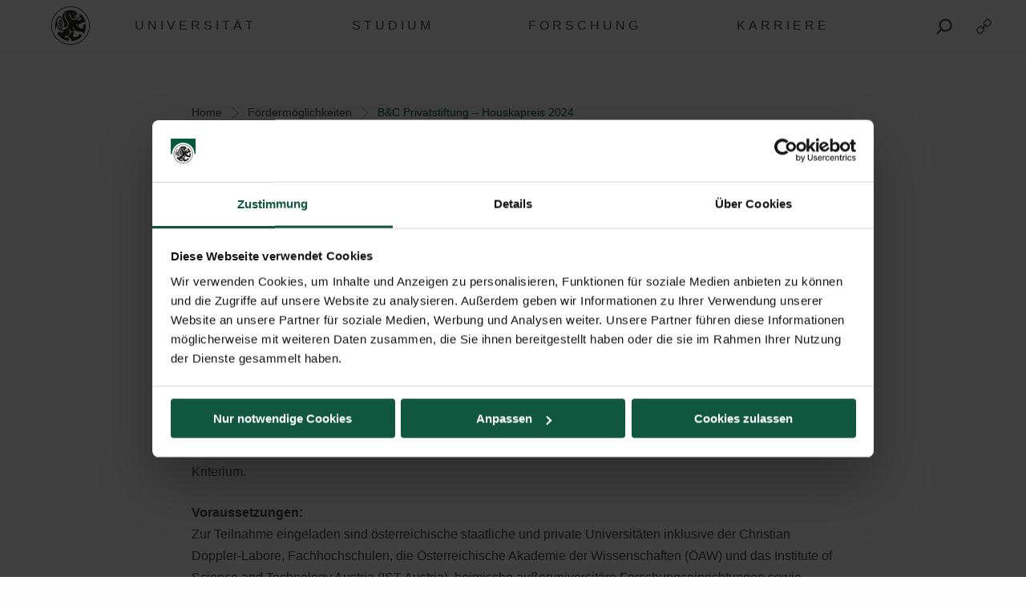

--- FILE ---
content_type: application/javascript
request_url: https://www.plus.ac.at/wp-content/themes/typo-canvas-child-v2/core/deobfuscate.js
body_size: 4000
content:
function typo_deobfuscate(node_id, obfuscations) {
    let obfuscate_text_chars = null
    let node_script = document.getElementById(node_id) /* Should be this Script tag */
    if (node_script !== null) {
        if (node_script.tagName.toUpperCase() == "SCRIPT") {
            let parentnode = node_script.parentNode
            let nodes = parentnode.querySelectorAll("[data-typo-obfuscation-id]");
            for (let node of nodes) {
                let ids = node.dataset.typoObfuscationId.split(",")
                for (let id of ids) {
                    if (id in obfuscations) {
                        let obfuscation = obfuscations[id]
                        let plaintext = null
                        if ("attr" in obfuscation) {
                            if (node.tagName.toUpperCase() == "A" && obfuscation.attr.toUpperCase() == "HREF") {
                                node.href = "javascript:;"
                                node.dataset.content = obfuscation.content
                                node.addEventListener("click", typo_deobfuscate_click)
                                plaintext = false
                            }
                        }
                        if (plaintext === null) {
                            plaintext = typo_deobfuscate_deobfuscate(obfuscation.content)
                            if ("attr" in obfuscation) {
                                node.setAttribute(obfuscation.attr, plaintext)
                            } else {
                                if (obfuscate_text_chars === null)
                                    obfuscate_text_chars = typo_deobfuscate_init_text_chars()
                                typo_deobfuscate_text(node, plaintext, obfuscate_text_chars)
                            }
                        }
                    }
                }
            }
        }
        node_script.remove();
    }
}


function typo_deobfuscate_deobfuscate(encoded) {
    let reversed = encoded.split("").reverse().join("")
    /* From https://stackoverflow.com/questions/30106476/using-javascripts-atob-to-decode-base64-doesnt-properly-decode-utf-8-strings#30106551 */
    let decoded = decodeURIComponent(atob(reversed).split('').map(function(c) {
        return '%' + ('00' + c.charCodeAt(0).toString(16)).slice(-2);
    }).join(''));
    return decoded
}

function typo_deobfuscate_click(event) {
    event.preventDefault()
    if ("dataset" in event.currentTarget)
        if ("content" in event.currentTarget.dataset) {
            window.open(
                typo_deobfuscate_deobfuscate(event.currentTarget.dataset.content),
                event.currentTarget.target != "" ? event.currentTarget.target : "_self"
            )
        }
    return false
}

function typo_deobfuscate_text(parentnode, plaintext, random_char_array) {
    let randomtext_len = Math.floor(Math.random() * 5 + 3)
    let i = 0
    while (i < plaintext.length) {
        let len = Math.floor(Math.random() * 4 + 3)
        
        let randomtext_i = Math.floor((Math.random() * random_char_array.length - 10))
        let randomtext = random_char_array.slice(randomtext_i, randomtext_i + randomtext_len).join("")
        
        parentnode.appendChild(document.createTextNode(plaintext.substr(i, len)))
        let node_hidden = document.createElement("SPAN")
        node_hidden.classList.add("typo_obfuscate_hide")
        node_hidden.appendChild(document.createTextNode(randomtext))
        parentnode.appendChild(node_hidden)
        
        i += len
    }
}

function typo_deobfuscate_init_text_chars() {
    let chars = "@.-_ABCDEFGHIJKLMNOPQRSTUVWXYZabcdefghijklmnopqrstuvwxyz0123456789"
    let chars_arr = chars.split("")

    let counter = chars_arr.length
    while (counter > 0) {
        let index = Math.floor(Math.random() * counter)
        counter--
        let temp = chars_arr[counter]
        chars_arr[counter] = chars_arr[index]
        chars_arr[index] = temp
    }

    return chars_arr;
}
